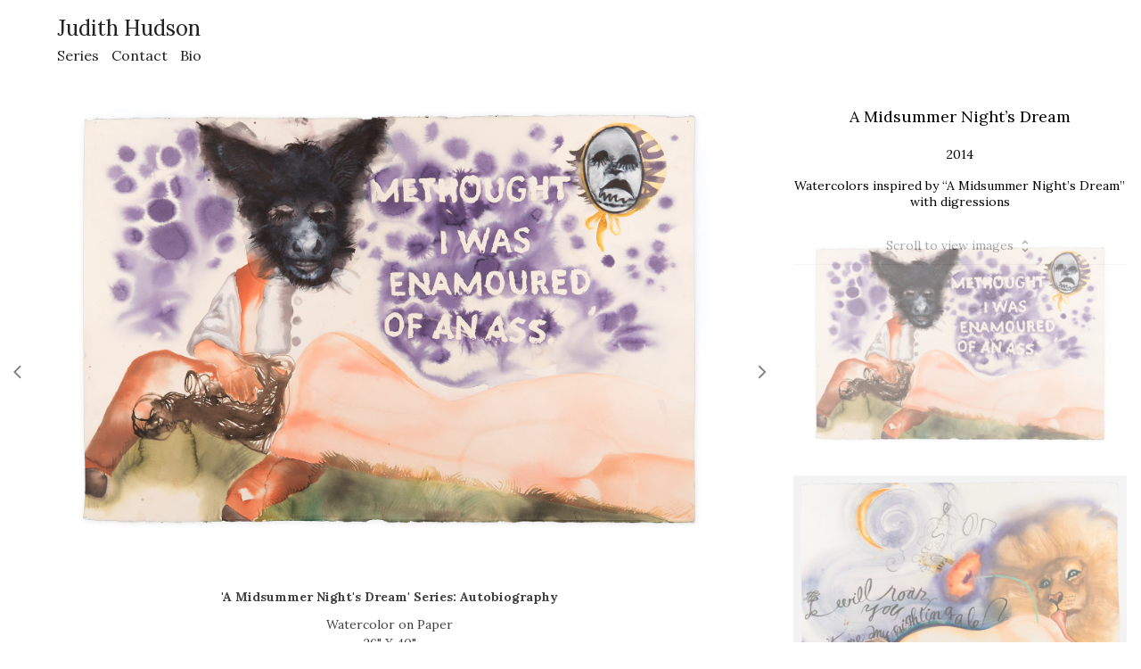

--- FILE ---
content_type: text/html; charset=UTF-8
request_url: http://judithhudson.net/series/a-midsummer-nights-dream/
body_size: 6275
content:
<!DOCTYPE html>
<html>
  <head>
	<meta charset="UTF-8">
  <title></title>
  <link rel="stylesheet" href="http://judithhudson.net/wp-content/themes/portfolio/assets/css/main.css" type="text/css" media="screen" />
  <meta name="viewport" content="width=device-width, initial-scale=1.0">
  <meta name="description" content="Just another WordPress site">
  <meta name="format-detection" content="telephone=no">
  
  <link rel="shortcut icon" href="http://judithhudson.net/wp-content/themes/portfolio/assets/images/favicon.png">
  <link rel="apple-touch-icon-precomposed" href="http://judithhudson.net/wp-content/themes/portfolio/assets/images/apple-touch-icon-precomposed.png" />

  <link rel="profile" href="http://gmpg.org/xfn/11" />
  <link rel="stylesheet" type="text/css" media="all" href="http://judithhudson.net/wp-content/themes/portfolio/assets/css/main.css?refres=y272" />
  
  <!-- wp_head start -->
  <meta name='robots' content='max-image-preview:large' />
	<style>img:is([sizes="auto" i], [sizes^="auto," i]) { contain-intrinsic-size: 3000px 1500px }</style>
	<script type="text/javascript">
/* <![CDATA[ */
window._wpemojiSettings = {"baseUrl":"https:\/\/s.w.org\/images\/core\/emoji\/16.0.1\/72x72\/","ext":".png","svgUrl":"https:\/\/s.w.org\/images\/core\/emoji\/16.0.1\/svg\/","svgExt":".svg","source":{"concatemoji":"http:\/\/judithhudson.net\/wp-includes\/js\/wp-emoji-release.min.js"}};
/*! This file is auto-generated */
!function(s,n){var o,i,e;function c(e){try{var t={supportTests:e,timestamp:(new Date).valueOf()};sessionStorage.setItem(o,JSON.stringify(t))}catch(e){}}function p(e,t,n){e.clearRect(0,0,e.canvas.width,e.canvas.height),e.fillText(t,0,0);var t=new Uint32Array(e.getImageData(0,0,e.canvas.width,e.canvas.height).data),a=(e.clearRect(0,0,e.canvas.width,e.canvas.height),e.fillText(n,0,0),new Uint32Array(e.getImageData(0,0,e.canvas.width,e.canvas.height).data));return t.every(function(e,t){return e===a[t]})}function u(e,t){e.clearRect(0,0,e.canvas.width,e.canvas.height),e.fillText(t,0,0);for(var n=e.getImageData(16,16,1,1),a=0;a<n.data.length;a++)if(0!==n.data[a])return!1;return!0}function f(e,t,n,a){switch(t){case"flag":return n(e,"\ud83c\udff3\ufe0f\u200d\u26a7\ufe0f","\ud83c\udff3\ufe0f\u200b\u26a7\ufe0f")?!1:!n(e,"\ud83c\udde8\ud83c\uddf6","\ud83c\udde8\u200b\ud83c\uddf6")&&!n(e,"\ud83c\udff4\udb40\udc67\udb40\udc62\udb40\udc65\udb40\udc6e\udb40\udc67\udb40\udc7f","\ud83c\udff4\u200b\udb40\udc67\u200b\udb40\udc62\u200b\udb40\udc65\u200b\udb40\udc6e\u200b\udb40\udc67\u200b\udb40\udc7f");case"emoji":return!a(e,"\ud83e\udedf")}return!1}function g(e,t,n,a){var r="undefined"!=typeof WorkerGlobalScope&&self instanceof WorkerGlobalScope?new OffscreenCanvas(300,150):s.createElement("canvas"),o=r.getContext("2d",{willReadFrequently:!0}),i=(o.textBaseline="top",o.font="600 32px Arial",{});return e.forEach(function(e){i[e]=t(o,e,n,a)}),i}function t(e){var t=s.createElement("script");t.src=e,t.defer=!0,s.head.appendChild(t)}"undefined"!=typeof Promise&&(o="wpEmojiSettingsSupports",i=["flag","emoji"],n.supports={everything:!0,everythingExceptFlag:!0},e=new Promise(function(e){s.addEventListener("DOMContentLoaded",e,{once:!0})}),new Promise(function(t){var n=function(){try{var e=JSON.parse(sessionStorage.getItem(o));if("object"==typeof e&&"number"==typeof e.timestamp&&(new Date).valueOf()<e.timestamp+604800&&"object"==typeof e.supportTests)return e.supportTests}catch(e){}return null}();if(!n){if("undefined"!=typeof Worker&&"undefined"!=typeof OffscreenCanvas&&"undefined"!=typeof URL&&URL.createObjectURL&&"undefined"!=typeof Blob)try{var e="postMessage("+g.toString()+"("+[JSON.stringify(i),f.toString(),p.toString(),u.toString()].join(",")+"));",a=new Blob([e],{type:"text/javascript"}),r=new Worker(URL.createObjectURL(a),{name:"wpTestEmojiSupports"});return void(r.onmessage=function(e){c(n=e.data),r.terminate(),t(n)})}catch(e){}c(n=g(i,f,p,u))}t(n)}).then(function(e){for(var t in e)n.supports[t]=e[t],n.supports.everything=n.supports.everything&&n.supports[t],"flag"!==t&&(n.supports.everythingExceptFlag=n.supports.everythingExceptFlag&&n.supports[t]);n.supports.everythingExceptFlag=n.supports.everythingExceptFlag&&!n.supports.flag,n.DOMReady=!1,n.readyCallback=function(){n.DOMReady=!0}}).then(function(){return e}).then(function(){var e;n.supports.everything||(n.readyCallback(),(e=n.source||{}).concatemoji?t(e.concatemoji):e.wpemoji&&e.twemoji&&(t(e.twemoji),t(e.wpemoji)))}))}((window,document),window._wpemojiSettings);
/* ]]> */
</script>
<style id='wp-emoji-styles-inline-css' type='text/css'>

	img.wp-smiley, img.emoji {
		display: inline !important;
		border: none !important;
		box-shadow: none !important;
		height: 1em !important;
		width: 1em !important;
		margin: 0 0.07em !important;
		vertical-align: -0.1em !important;
		background: none !important;
		padding: 0 !important;
	}
</style>
<style id='classic-theme-styles-inline-css' type='text/css'>
/*! This file is auto-generated */
.wp-block-button__link{color:#fff;background-color:#32373c;border-radius:9999px;box-shadow:none;text-decoration:none;padding:calc(.667em + 2px) calc(1.333em + 2px);font-size:1.125em}.wp-block-file__button{background:#32373c;color:#fff;text-decoration:none}
</style>
<style id='global-styles-inline-css' type='text/css'>
:root{--wp--preset--aspect-ratio--square: 1;--wp--preset--aspect-ratio--4-3: 4/3;--wp--preset--aspect-ratio--3-4: 3/4;--wp--preset--aspect-ratio--3-2: 3/2;--wp--preset--aspect-ratio--2-3: 2/3;--wp--preset--aspect-ratio--16-9: 16/9;--wp--preset--aspect-ratio--9-16: 9/16;--wp--preset--color--black: #000000;--wp--preset--color--cyan-bluish-gray: #abb8c3;--wp--preset--color--white: #ffffff;--wp--preset--color--pale-pink: #f78da7;--wp--preset--color--vivid-red: #cf2e2e;--wp--preset--color--luminous-vivid-orange: #ff6900;--wp--preset--color--luminous-vivid-amber: #fcb900;--wp--preset--color--light-green-cyan: #7bdcb5;--wp--preset--color--vivid-green-cyan: #00d084;--wp--preset--color--pale-cyan-blue: #8ed1fc;--wp--preset--color--vivid-cyan-blue: #0693e3;--wp--preset--color--vivid-purple: #9b51e0;--wp--preset--gradient--vivid-cyan-blue-to-vivid-purple: linear-gradient(135deg,rgba(6,147,227,1) 0%,rgb(155,81,224) 100%);--wp--preset--gradient--light-green-cyan-to-vivid-green-cyan: linear-gradient(135deg,rgb(122,220,180) 0%,rgb(0,208,130) 100%);--wp--preset--gradient--luminous-vivid-amber-to-luminous-vivid-orange: linear-gradient(135deg,rgba(252,185,0,1) 0%,rgba(255,105,0,1) 100%);--wp--preset--gradient--luminous-vivid-orange-to-vivid-red: linear-gradient(135deg,rgba(255,105,0,1) 0%,rgb(207,46,46) 100%);--wp--preset--gradient--very-light-gray-to-cyan-bluish-gray: linear-gradient(135deg,rgb(238,238,238) 0%,rgb(169,184,195) 100%);--wp--preset--gradient--cool-to-warm-spectrum: linear-gradient(135deg,rgb(74,234,220) 0%,rgb(151,120,209) 20%,rgb(207,42,186) 40%,rgb(238,44,130) 60%,rgb(251,105,98) 80%,rgb(254,248,76) 100%);--wp--preset--gradient--blush-light-purple: linear-gradient(135deg,rgb(255,206,236) 0%,rgb(152,150,240) 100%);--wp--preset--gradient--blush-bordeaux: linear-gradient(135deg,rgb(254,205,165) 0%,rgb(254,45,45) 50%,rgb(107,0,62) 100%);--wp--preset--gradient--luminous-dusk: linear-gradient(135deg,rgb(255,203,112) 0%,rgb(199,81,192) 50%,rgb(65,88,208) 100%);--wp--preset--gradient--pale-ocean: linear-gradient(135deg,rgb(255,245,203) 0%,rgb(182,227,212) 50%,rgb(51,167,181) 100%);--wp--preset--gradient--electric-grass: linear-gradient(135deg,rgb(202,248,128) 0%,rgb(113,206,126) 100%);--wp--preset--gradient--midnight: linear-gradient(135deg,rgb(2,3,129) 0%,rgb(40,116,252) 100%);--wp--preset--font-size--small: 13px;--wp--preset--font-size--medium: 20px;--wp--preset--font-size--large: 36px;--wp--preset--font-size--x-large: 42px;--wp--preset--spacing--20: 0.44rem;--wp--preset--spacing--30: 0.67rem;--wp--preset--spacing--40: 1rem;--wp--preset--spacing--50: 1.5rem;--wp--preset--spacing--60: 2.25rem;--wp--preset--spacing--70: 3.38rem;--wp--preset--spacing--80: 5.06rem;--wp--preset--shadow--natural: 6px 6px 9px rgba(0, 0, 0, 0.2);--wp--preset--shadow--deep: 12px 12px 50px rgba(0, 0, 0, 0.4);--wp--preset--shadow--sharp: 6px 6px 0px rgba(0, 0, 0, 0.2);--wp--preset--shadow--outlined: 6px 6px 0px -3px rgba(255, 255, 255, 1), 6px 6px rgba(0, 0, 0, 1);--wp--preset--shadow--crisp: 6px 6px 0px rgba(0, 0, 0, 1);}:where(.is-layout-flex){gap: 0.5em;}:where(.is-layout-grid){gap: 0.5em;}body .is-layout-flex{display: flex;}.is-layout-flex{flex-wrap: wrap;align-items: center;}.is-layout-flex > :is(*, div){margin: 0;}body .is-layout-grid{display: grid;}.is-layout-grid > :is(*, div){margin: 0;}:where(.wp-block-columns.is-layout-flex){gap: 2em;}:where(.wp-block-columns.is-layout-grid){gap: 2em;}:where(.wp-block-post-template.is-layout-flex){gap: 1.25em;}:where(.wp-block-post-template.is-layout-grid){gap: 1.25em;}.has-black-color{color: var(--wp--preset--color--black) !important;}.has-cyan-bluish-gray-color{color: var(--wp--preset--color--cyan-bluish-gray) !important;}.has-white-color{color: var(--wp--preset--color--white) !important;}.has-pale-pink-color{color: var(--wp--preset--color--pale-pink) !important;}.has-vivid-red-color{color: var(--wp--preset--color--vivid-red) !important;}.has-luminous-vivid-orange-color{color: var(--wp--preset--color--luminous-vivid-orange) !important;}.has-luminous-vivid-amber-color{color: var(--wp--preset--color--luminous-vivid-amber) !important;}.has-light-green-cyan-color{color: var(--wp--preset--color--light-green-cyan) !important;}.has-vivid-green-cyan-color{color: var(--wp--preset--color--vivid-green-cyan) !important;}.has-pale-cyan-blue-color{color: var(--wp--preset--color--pale-cyan-blue) !important;}.has-vivid-cyan-blue-color{color: var(--wp--preset--color--vivid-cyan-blue) !important;}.has-vivid-purple-color{color: var(--wp--preset--color--vivid-purple) !important;}.has-black-background-color{background-color: var(--wp--preset--color--black) !important;}.has-cyan-bluish-gray-background-color{background-color: var(--wp--preset--color--cyan-bluish-gray) !important;}.has-white-background-color{background-color: var(--wp--preset--color--white) !important;}.has-pale-pink-background-color{background-color: var(--wp--preset--color--pale-pink) !important;}.has-vivid-red-background-color{background-color: var(--wp--preset--color--vivid-red) !important;}.has-luminous-vivid-orange-background-color{background-color: var(--wp--preset--color--luminous-vivid-orange) !important;}.has-luminous-vivid-amber-background-color{background-color: var(--wp--preset--color--luminous-vivid-amber) !important;}.has-light-green-cyan-background-color{background-color: var(--wp--preset--color--light-green-cyan) !important;}.has-vivid-green-cyan-background-color{background-color: var(--wp--preset--color--vivid-green-cyan) !important;}.has-pale-cyan-blue-background-color{background-color: var(--wp--preset--color--pale-cyan-blue) !important;}.has-vivid-cyan-blue-background-color{background-color: var(--wp--preset--color--vivid-cyan-blue) !important;}.has-vivid-purple-background-color{background-color: var(--wp--preset--color--vivid-purple) !important;}.has-black-border-color{border-color: var(--wp--preset--color--black) !important;}.has-cyan-bluish-gray-border-color{border-color: var(--wp--preset--color--cyan-bluish-gray) !important;}.has-white-border-color{border-color: var(--wp--preset--color--white) !important;}.has-pale-pink-border-color{border-color: var(--wp--preset--color--pale-pink) !important;}.has-vivid-red-border-color{border-color: var(--wp--preset--color--vivid-red) !important;}.has-luminous-vivid-orange-border-color{border-color: var(--wp--preset--color--luminous-vivid-orange) !important;}.has-luminous-vivid-amber-border-color{border-color: var(--wp--preset--color--luminous-vivid-amber) !important;}.has-light-green-cyan-border-color{border-color: var(--wp--preset--color--light-green-cyan) !important;}.has-vivid-green-cyan-border-color{border-color: var(--wp--preset--color--vivid-green-cyan) !important;}.has-pale-cyan-blue-border-color{border-color: var(--wp--preset--color--pale-cyan-blue) !important;}.has-vivid-cyan-blue-border-color{border-color: var(--wp--preset--color--vivid-cyan-blue) !important;}.has-vivid-purple-border-color{border-color: var(--wp--preset--color--vivid-purple) !important;}.has-vivid-cyan-blue-to-vivid-purple-gradient-background{background: var(--wp--preset--gradient--vivid-cyan-blue-to-vivid-purple) !important;}.has-light-green-cyan-to-vivid-green-cyan-gradient-background{background: var(--wp--preset--gradient--light-green-cyan-to-vivid-green-cyan) !important;}.has-luminous-vivid-amber-to-luminous-vivid-orange-gradient-background{background: var(--wp--preset--gradient--luminous-vivid-amber-to-luminous-vivid-orange) !important;}.has-luminous-vivid-orange-to-vivid-red-gradient-background{background: var(--wp--preset--gradient--luminous-vivid-orange-to-vivid-red) !important;}.has-very-light-gray-to-cyan-bluish-gray-gradient-background{background: var(--wp--preset--gradient--very-light-gray-to-cyan-bluish-gray) !important;}.has-cool-to-warm-spectrum-gradient-background{background: var(--wp--preset--gradient--cool-to-warm-spectrum) !important;}.has-blush-light-purple-gradient-background{background: var(--wp--preset--gradient--blush-light-purple) !important;}.has-blush-bordeaux-gradient-background{background: var(--wp--preset--gradient--blush-bordeaux) !important;}.has-luminous-dusk-gradient-background{background: var(--wp--preset--gradient--luminous-dusk) !important;}.has-pale-ocean-gradient-background{background: var(--wp--preset--gradient--pale-ocean) !important;}.has-electric-grass-gradient-background{background: var(--wp--preset--gradient--electric-grass) !important;}.has-midnight-gradient-background{background: var(--wp--preset--gradient--midnight) !important;}.has-small-font-size{font-size: var(--wp--preset--font-size--small) !important;}.has-medium-font-size{font-size: var(--wp--preset--font-size--medium) !important;}.has-large-font-size{font-size: var(--wp--preset--font-size--large) !important;}.has-x-large-font-size{font-size: var(--wp--preset--font-size--x-large) !important;}
:where(.wp-block-post-template.is-layout-flex){gap: 1.25em;}:where(.wp-block-post-template.is-layout-grid){gap: 1.25em;}
:where(.wp-block-columns.is-layout-flex){gap: 2em;}:where(.wp-block-columns.is-layout-grid){gap: 2em;}
:root :where(.wp-block-pullquote){font-size: 1.5em;line-height: 1.6;}
</style>
<link rel="https://api.w.org/" href="http://judithhudson.net/wp-json/" /><link rel="EditURI" type="application/rsd+xml" title="RSD" href="http://judithhudson.net/xmlrpc.php?rsd" />
<meta name="generator" content="WordPress 6.8.3" />
<link rel="canonical" href="http://judithhudson.net/series/a-midsummer-nights-dream/" />
<link rel='shortlink' href='http://judithhudson.net/?p=419' />
<link rel="alternate" title="oEmbed (JSON)" type="application/json+oembed" href="http://judithhudson.net/wp-json/oembed/1.0/embed?url=http%3A%2F%2Fjudithhudson.net%2Fseries%2Fa-midsummer-nights-dream%2F" />
<link rel="alternate" title="oEmbed (XML)" type="text/xml+oembed" href="http://judithhudson.net/wp-json/oembed/1.0/embed?url=http%3A%2F%2Fjudithhudson.net%2Fseries%2Fa-midsummer-nights-dream%2F&#038;format=xml" />
 
  <!-- wp_head end -->
  <!--  hi -->
</head>  <body class="project">
      <header>
	<div class="container">
		<h1><a href="/">Judith Hudson</a></h1>
				<nav>
	    <ul class="nav-main">	    	
	        	            <li class="nav-main-item  menu-item menu-item-type-post_type_archive menu-item-object-projects menu-item-114">
	                <a class="nav-main-link" href="http://judithhudson.net/series/">Series</a>
	                	            </li>
	        	            <li class="nav-main-item  menu-item menu-item-type-post_type menu-item-object-page menu-item-122">
	                <a class="nav-main-link" href="http://judithhudson.net/contact/">Contact</a>
	                	            </li>
	        	            <li class="nav-main-item  menu-item menu-item-type-post_type menu-item-object-page menu-item-123">
	                <a class="nav-main-link" href="http://judithhudson.net/resume/">Bio</a>
	                	            </li>
	        	    </ul>
	</nav>
</div>
</header>            
      <div id="page" class="">
                  <div id="content" class="animsition" >
            
<div class="group-item">	
		<div class="info-thumb-wrapper">
			<div class="info">
				<div class="title-year"><h2>A Midsummer Night&#8217;s Dream</h2><div>2014</div></div>
				<p>Watercolors inspired by &#8220;A Midsummer Night&#8217;s Dream&#8221; with digressions</p>

				<div class="prompt-scroll">Scroll to view images <span class="material-icons outlined">unfold_more</span></div>
			</div>
			<div class="thumbnails-wrap" >
				
				<div class="thumbnails" id="thumbs">
									
						<div class="thumbnail">
	<div class="image">
	<img src="http://judithhudson.net/wp-content/uploads/2021/06/A-Midsummer-Nights-Dream-Series18-Private-Dance-500x0-c-default.jpg" alt="'A Midsummer Night's Dream' Series: Autobiography">
	</div>
</div>
				
									
						<div class="thumbnail">
	<div class="image">
	<img src="http://judithhudson.net/wp-content/uploads/2021/06/3-A-Midsummer-Nights-Dream-Series-I-will-roar-you-as-twere-any-nightingale-500x0-c-default.jpg" alt="A Midsummer Night's Dream Series : ' I will roar you as 'twere any nightingale'">
	</div>
</div>
				
									
						<div class="thumbnail">
	<div class="image">
	<img src="http://judithhudson.net/wp-content/uploads/2021/06/4-A-Midsummer-Nights-Dream-Series-The-wildest-hath-not-such-a-heart-as-you-500x0-c-default.jpg" alt="A Midsummer Night’ Dream Series: ‘I will roar you as ‘twere any nightingale’">
	</div>
</div>
				
									
						<div class="thumbnail">
	<div class="image">
	<img src="http://judithhudson.net/wp-content/uploads/2021/06/5-A-Midsummer-Nights-Dream-Series-Nor-hath-loves-mind-any-judgement-500x0-c-default.jpg" alt="A Midsummer Night’s Dream Series: ‘Nor hath love’s mond any judgement’">
	</div>
</div>
				
									
						<div class="thumbnail">
	<div class="image">
	<img src="http://judithhudson.net/wp-content/uploads/2021/06/6-A-Midsummer-Nights-Dream-Series-Where-the-bee-sucks-2-500x0-c-default.jpg" alt="A Midsummer Night’s Dream Series:">
	</div>
</div>
				
									
						<div class="thumbnail">
	<div class="image">
	<img src="http://judithhudson.net/wp-content/uploads/2021/06/7-A-Midsummer-Nights-Dream-Series-Pyramus-and-Thisbe-500x0-c-default.jpg" alt="A Midsummer Night’s Dream Series: Pyramus ang Thisbe">
	</div>
</div>
				
									
						<div class="thumbnail">
	<div class="image">
	<img src="http://judithhudson.net/wp-content/uploads/2021/06/8-A-Midsummer-Nights-Dream-Series-Cupid-is-a-knavish-lad.-Thus-to-make-poor-females-mad.-500x0-c-default.jpg" alt="A Midsummer Night’s Dream Series: ‘Cupid is a knavish lad thus to make poor females mad.’">
	</div>
</div>
				
									
						<div class="thumbnail">
	<div class="image">
	<img src="http://judithhudson.net/wp-content/uploads/2021/06/9-A-Midsummer-Nights-Dream-Series-I-know-a-bank-where-the-did-thyme-blows-500x0-c-default.jpg" alt="A Midsummer Night’s Dream Series: ‘i know a bank where the wild thyme blows’">
	</div>
</div>
				
									
						<div class="thumbnail">
	<div class="image">
	<img src="http://judithhudson.net/wp-content/uploads/2021/06/10-A-Midsummer-Nights-Dream-Series-Where-oxlips-and-the-nodding-violet-grows--500x0-c-default.jpg" alt="A Midsummer Night’s Dream Series: ‘ Where oxlips and the nodding violet grows’ ">
	</div>
</div>
				
									
						<div class="thumbnail">
	<div class="image">
	<img src="http://judithhudson.net/wp-content/uploads/2021/06/12-A-Midsummer-Nights-Dream-Series-Quite-over-canopied-with-lucious-woodbine-500x0-c-default.jpg" alt="A Midsummer Night’s Dream Series: ‘Canopied with luscious woodbine">
	</div>
</div>
				
									
						<div class="thumbnail">
	<div class="image">
	<img src="http://judithhudson.net/wp-content/uploads/2021/06/13-A-Midsummer-Nights-Dream-Series-With-sweet-musk-roses-and-with-eglantine-500x0-c-default.jpg" alt="A Midsummer Night’s Dream Series: ‘With sweet musk roses and eglatine.’">
	</div>
</div>
				
									
						<div class="thumbnail">
	<div class="image">
	<img src="http://judithhudson.net/wp-content/uploads/2021/06/15-A-Midsummer-Nights-Dream-Series-In-the-night-imagining-some-fear..-500x0-c-default.jpg" alt="A Midsummer Night’s Dream Series: ‘In the night imagining some fear.’">
	</div>
</div>
				
									
						<div class="thumbnail">
	<div class="image">
	<img src="http://judithhudson.net/wp-content/uploads/2021/06/16-Shake-a-Tailfeather-Ike-Turner-500x0-c-default.jpg" alt="‘Shake a Tailfeather ‘ Ike Turner">
	</div>
</div>
				
									
						<div class="thumbnail">
	<div class="image">
	<img src="http://judithhudson.net/wp-content/uploads/2021/06/17-A-Midsummer-Nights-Dream-Series-Where-the-bee-sucks...-500x0-c-default.jpg" alt="A Midsummer Night’s Dream Series: ‘Where the bee sucks..”">
	</div>
</div>
				
									
						<div class="thumbnail">
	<div class="image">
	<img src="http://judithhudson.net/wp-content/uploads/2021/06/18-a-Midsummer-Nights-Dream-Series-Happy-is-the-rose-distilled-than-that-which-withering-on-the-virgin-thorne.-500x0-c-default.jpg" alt="A Midsummer Night’s Dream Series:’Happy is the rose distilled thannthat which withering on the virgin thorne.’">
	</div>
</div>
				
									
						<div class="thumbnail">
	<div class="image">
	<img src="http://judithhudson.net/wp-content/uploads/2021/06/19-A-Midsummer-Nights-Dream-Series-I-have-an-exposition-of-sleep..-500x0-c-default.jpg" alt="A Midsummer Night’s Dream Series:’ I have an exposition of sleep..”">
	</div>
</div>
				
									
						<div class="thumbnail">
	<div class="image">
	<img src="http://judithhudson.net/wp-content/uploads/2021/06/20-A-Midsummer-Nights-Dream-Meets-Nosferatu-500x0-c-default.jpg" alt="A Midsummer Night’s Dream Meets Nosferatu">
	</div>
</div>
				
									
						<div class="thumbnail">
	<div class="image">
	<img src="http://judithhudson.net/wp-content/uploads/2021/06/21-Frank-scaled-500x0-c-default.jpg" alt="Frank">
	</div>
</div>
				
									
						<div class="thumbnail">
	<div class="image">
	<img src="http://judithhudson.net/wp-content/uploads/2021/06/22-Piggyback-500x0-c-default.jpg" alt="Piggyback">
	</div>
</div>
				
									
						<div class="thumbnail">
	<div class="image">
	<img src="http://judithhudson.net/wp-content/uploads/2021/06/23-Touch-1-500x0-c-default.jpg" alt="Touch">
	</div>
</div>
				
									
						<div class="thumbnail">
	<div class="image">
	<img src="http://judithhudson.net/wp-content/uploads/2021/06/24-Touch-2-500x0-c-default.jpg" alt="Touch ">
	</div>
</div>
				
									
						<div class="thumbnail">
	<div class="image">
	<img src="http://judithhudson.net/wp-content/uploads/2021/06/25-Touch-3-500x0-c-default.jpg" alt="Touch">
	</div>
</div>
				
									
						<div class="thumbnail">
	<div class="image">
	<img src="http://judithhudson.net/wp-content/uploads/2021/06/26-Touch-4-500x0-c-default.jpg" alt="Touch">
	</div>
</div>
				
									
						<div class="thumbnail">
	<div class="image">
	<img src="http://judithhudson.net/wp-content/uploads/2021/06/27-Player-5-500x0-c-default.jpg" alt="Player">
	</div>
</div>
				
									
						<div class="thumbnail">
	<div class="image">
	<img src="http://judithhudson.net/wp-content/uploads/2021/06/28-Player-1-500x0-c-default.jpg" alt="Player">
	</div>
</div>
				
									
						<div class="thumbnail">
	<div class="image">
	<img src="http://judithhudson.net/wp-content/uploads/2021/06/29-Player-2-500x0-c-default.jpg" alt="Player">
	</div>
</div>
				
									
						<div class="thumbnail">
	<div class="image">
	<img src="http://judithhudson.net/wp-content/uploads/2021/06/30-Player-4-500x0-c-default.jpg" alt="Player">
	</div>
</div>
				
									
						<div class="thumbnail">
	<div class="image">
	<img src="http://judithhudson.net/wp-content/uploads/2021/06/31-Froggie-500x0-c-default.jpg" alt="Froggie">
	</div>
</div>
				
									</div>
			</div>
		</div>
		<div class="slideshow">
			<div class="slides">			
									
<div class="slide">
		<img src="http://judithhudson.net/wp-content/uploads/2021/06/A-Midsummer-Nights-Dream-Series18-Private-Dance.jpg" alt="'A Midsummer Night's Dream' Series: Autobiography">
	<div class="caption">
		<span>'A Midsummer Night's Dream' Series: Autobiography</span>		<span class="spacer"></span>Watercolor on Paper		<span class="spacer"></span>26" X 40"	</div>
</div>

									
<div class="slide">
		<img src="http://judithhudson.net/wp-content/uploads/2021/06/3-A-Midsummer-Nights-Dream-Series-I-will-roar-you-as-twere-any-nightingale.jpg" alt="A Midsummer Night's Dream Series : ' I will roar you as 'twere any nightingale'">
	<div class="caption">
		<span>A Midsummer Night's Dream Series : ' I will roar you as 'twere any nightingale'</span>		<span class="spacer"></span>Watercolor on Paper		<span class="spacer"></span>26" X 40"	</div>
</div>

									
<div class="slide">
		<img src="http://judithhudson.net/wp-content/uploads/2021/06/4-A-Midsummer-Nights-Dream-Series-The-wildest-hath-not-such-a-heart-as-you.jpg" alt="A Midsummer Night’ Dream Series: ‘I will roar you as ‘twere any nightingale’">
	<div class="caption">
		<span>A Midsummer Night’ Dream Series: ‘I will roar you as ‘twere any nightingale’</span>		<span class="spacer"></span>Watercolor on Paper		<span class="spacer"></span>26” X 40”	</div>
</div>

									
<div class="slide">
		<img src="http://judithhudson.net/wp-content/uploads/2021/06/5-A-Midsummer-Nights-Dream-Series-Nor-hath-loves-mind-any-judgement.jpg" alt="A Midsummer Night’s Dream Series: ‘Nor hath love’s mond any judgement’">
	<div class="caption">
		<span>A Midsummer Night’s Dream Series: ‘Nor hath love’s mond any judgement’</span>		<span class="spacer"></span>Watercolor on Paper		<span class="spacer"></span>26” X 40”	</div>
</div>

									
<div class="slide">
		<img src="http://judithhudson.net/wp-content/uploads/2021/06/6-A-Midsummer-Nights-Dream-Series-Where-the-bee-sucks-2.jpg" alt="A Midsummer Night’s Dream Series:">
	<div class="caption">
		<span>A Midsummer Night’s Dream Series:</span>		<span class="spacer"></span>Watercolor on Paper		<span class="spacer"></span>26” X 40”	</div>
</div>

									
<div class="slide">
		<img src="http://judithhudson.net/wp-content/uploads/2021/06/7-A-Midsummer-Nights-Dream-Series-Pyramus-and-Thisbe.jpg" alt="A Midsummer Night’s Dream Series: Pyramus ang Thisbe">
	<div class="caption">
		<span>A Midsummer Night’s Dream Series: Pyramus ang Thisbe</span>		<span class="spacer"></span>Watercolor on Paper		<span class="spacer"></span>26” X 40”	</div>
</div>

									
<div class="slide">
		<img src="http://judithhudson.net/wp-content/uploads/2021/06/8-A-Midsummer-Nights-Dream-Series-Cupid-is-a-knavish-lad.-Thus-to-make-poor-females-mad..jpg" alt="A Midsummer Night’s Dream Series: ‘Cupid is a knavish lad thus to make poor females mad.’">
	<div class="caption">
		<span>A Midsummer Night’s Dream Series: ‘Cupid is a knavish lad thus to make poor females mad.’</span>		<span class="spacer"></span>Watercolor on Paper		<span class="spacer"></span>26” X 40”	</div>
</div>

									
<div class="slide">
		<img src="http://judithhudson.net/wp-content/uploads/2021/06/9-A-Midsummer-Nights-Dream-Series-I-know-a-bank-where-the-did-thyme-blows.jpg" alt="A Midsummer Night’s Dream Series: ‘i know a bank where the wild thyme blows’">
	<div class="caption">
		<span>A Midsummer Night’s Dream Series: ‘i know a bank where the wild thyme blows’</span>		<span class="spacer"></span>Watercolor on Paper or. Rug edition 10		<span class="spacer"></span>22” X 30”   or Rug  43” X 59”	</div>
</div>

									
<div class="slide">
		<img src="http://judithhudson.net/wp-content/uploads/2021/06/10-A-Midsummer-Nights-Dream-Series-Where-oxlips-and-the-nodding-violet-grows-.jpg" alt="A Midsummer Night’s Dream Series: ‘ Where oxlips and the nodding violet grows’ ">
	<div class="caption">
		<span>A Midsummer Night’s Dream Series: ‘ Where oxlips and the nodding violet grows’ </span>		<span class="spacer"></span>Watercolor on Paper		<span class="spacer"></span>22” X 30”   or Rug  43” X 59”	</div>
</div>

									
<div class="slide">
		<img src="http://judithhudson.net/wp-content/uploads/2021/06/12-A-Midsummer-Nights-Dream-Series-Quite-over-canopied-with-lucious-woodbine.jpg" alt="A Midsummer Night’s Dream Series: ‘Canopied with luscious woodbine">
	<div class="caption">
		<span>A Midsummer Night’s Dream Series: ‘Canopied with luscious woodbine</span>		<span class="spacer"></span>Watercolor on Paper		<span class="spacer"></span>22” X 30” or Rug  43” X 59”	</div>
</div>

									
<div class="slide">
		<img src="http://judithhudson.net/wp-content/uploads/2021/06/13-A-Midsummer-Nights-Dream-Series-With-sweet-musk-roses-and-with-eglantine.jpg" alt="A Midsummer Night’s Dream Series: ‘With sweet musk roses and eglatine.’">
	<div class="caption">
		<span>A Midsummer Night’s Dream Series: ‘With sweet musk roses and eglatine.’</span>		<span class="spacer"></span>Watercolor on Paper		<span class="spacer"></span>22” X 30”  or Rug  43” X 59	</div>
</div>

									
<div class="slide">
		<img src="http://judithhudson.net/wp-content/uploads/2021/06/15-A-Midsummer-Nights-Dream-Series-In-the-night-imagining-some-fear...jpg" alt="A Midsummer Night’s Dream Series: ‘In the night imagining some fear.’">
	<div class="caption">
		<span>A Midsummer Night’s Dream Series: ‘In the night imagining some fear.’</span>		<span class="spacer"></span>Watercolor on Paper		<span class="spacer"></span>24” X 24”	</div>
</div>

									
<div class="slide">
		<img src="http://judithhudson.net/wp-content/uploads/2021/06/16-Shake-a-Tailfeather-Ike-Turner.jpg" alt="‘Shake a Tailfeather ‘ Ike Turner">
	<div class="caption">
		<span>‘Shake a Tailfeather ‘ Ike Turner</span>		<span class="spacer"></span>Watercolor on Paper		<span class="spacer"></span>24” X 24”	</div>
</div>

									
<div class="slide">
		<img src="http://judithhudson.net/wp-content/uploads/2021/06/17-A-Midsummer-Nights-Dream-Series-Where-the-bee-sucks....jpg" alt="A Midsummer Night’s Dream Series: ‘Where the bee sucks..”">
	<div class="caption">
		<span>A Midsummer Night’s Dream Series: ‘Where the bee sucks..”</span>		<span class="spacer"></span>Watercolor on Paper		<span class="spacer"></span>24” X 24”	</div>
</div>

									
<div class="slide">
		<img src="http://judithhudson.net/wp-content/uploads/2021/06/18-a-Midsummer-Nights-Dream-Series-Happy-is-the-rose-distilled-than-that-which-withering-on-the-virgin-thorne..jpg" alt="A Midsummer Night’s Dream Series:’Happy is the rose distilled thannthat which withering on the virgin thorne.’">
	<div class="caption">
		<span>A Midsummer Night’s Dream Series:’Happy is the rose distilled thannthat which withering on the virgin thorne.’</span>		<span class="spacer"></span>Watercolor on Paper		<span class="spacer"></span>24” X 24”	</div>
</div>

									
<div class="slide">
		<img src="http://judithhudson.net/wp-content/uploads/2021/06/19-A-Midsummer-Nights-Dream-Series-I-have-an-exposition-of-sleep...jpg" alt="A Midsummer Night’s Dream Series:’ I have an exposition of sleep..”">
	<div class="caption">
		<span>A Midsummer Night’s Dream Series:’ I have an exposition of sleep..”</span>		<span class="spacer"></span>Watercolor on Paper		<span class="spacer"></span>24” X 24”	</div>
</div>

									
<div class="slide">
		<img src="http://judithhudson.net/wp-content/uploads/2021/06/20-A-Midsummer-Nights-Dream-Meets-Nosferatu.jpg" alt="A Midsummer Night’s Dream Meets Nosferatu">
	<div class="caption">
		<span>A Midsummer Night’s Dream Meets Nosferatu</span>		<span class="spacer"></span>Watercolor on Paper		<span class="spacer"></span>24” X 24”	</div>
</div>

									
<div class="slide">
		<img src="http://judithhudson.net/wp-content/uploads/2021/06/21-Frank-scaled.jpg" alt="Frank">
	<div class="caption">
		<span>Frank</span>		<span class="spacer"></span>Watercolor on Paper		<span class="spacer"></span>40” X 26”	</div>
</div>

									
<div class="slide">
		<img src="http://judithhudson.net/wp-content/uploads/2021/06/22-Piggyback.jpg" alt="Piggyback">
	<div class="caption">
		<span>Piggyback</span>		<span class="spacer"></span>Watercolor on Paper		<span class="spacer"></span>24” X 24”	</div>
</div>

									
<div class="slide">
		<img src="http://judithhudson.net/wp-content/uploads/2021/06/23-Touch-1.jpg" alt="Touch">
	<div class="caption">
		<span>Touch</span>		<span class="spacer"></span>Watercolor on Paper		<span class="spacer"></span>24” X 24”	</div>
</div>

									
<div class="slide">
		<img src="http://judithhudson.net/wp-content/uploads/2021/06/24-Touch-2.jpg" alt="Touch ">
	<div class="caption">
		<span>Touch </span>		<span class="spacer"></span>Watercolor on Paper		<span class="spacer"></span>24” X 24”	</div>
</div>

									
<div class="slide">
		<img src="http://judithhudson.net/wp-content/uploads/2021/06/25-Touch-3.jpg" alt="Touch">
	<div class="caption">
		<span>Touch</span>		<span class="spacer"></span>Watercolor on Paper		<span class="spacer"></span>24” X 24”	</div>
</div>

									
<div class="slide">
		<img src="http://judithhudson.net/wp-content/uploads/2021/06/26-Touch-4.jpg" alt="Touch">
	<div class="caption">
		<span>Touch</span>		<span class="spacer"></span>Watercolor on Paper		<span class="spacer"></span>24” X 24”	</div>
</div>

									
<div class="slide">
		<img src="http://judithhudson.net/wp-content/uploads/2021/06/27-Player-5.jpg" alt="Player">
	<div class="caption">
		<span>Player</span>		<span class="spacer"></span>Watercolor on Paper		<span class="spacer"></span>24” X 24”	</div>
</div>

									
<div class="slide">
		<img src="http://judithhudson.net/wp-content/uploads/2021/06/28-Player-1.jpg" alt="Player">
	<div class="caption">
		<span>Player</span>		<span class="spacer"></span>Watercolor on Paper		<span class="spacer"></span>24” X 24”	</div>
</div>

									
<div class="slide">
		<img src="http://judithhudson.net/wp-content/uploads/2021/06/29-Player-2.jpg" alt="Player">
	<div class="caption">
		<span>Player</span>		<span class="spacer"></span>Watercolor on Paper		<span class="spacer"></span>24” X 24”	</div>
</div>

									
<div class="slide">
		<img src="http://judithhudson.net/wp-content/uploads/2021/06/30-Player-4.jpg" alt="Player">
	<div class="caption">
		<span>Player</span>		<span class="spacer"></span>Watercolor on Paper		<span class="spacer"></span>24” X 24”	</div>
</div>

									
<div class="slide">
		<img src="http://judithhudson.net/wp-content/uploads/2021/06/31-Froggie.jpg" alt="Froggie">
	<div class="caption">
		<span>Froggie</span>		<span class="spacer"></span>Watercolor on Paper		<span class="spacer"></span>24” X 24”	</div>
</div>

							
			</div>
		</div>
	</div>
	
          </div>
                <div class="footer-push"></div>
      </div><!-- #page -->


    
<script type="speculationrules">
{"prefetch":[{"source":"document","where":{"and":[{"href_matches":"\/*"},{"not":{"href_matches":["\/wp-*.php","\/wp-admin\/*","\/wp-content\/uploads\/*","\/wp-content\/*","\/wp-content\/plugins\/*","\/wp-content\/themes\/portfolio\/*","\/*\\?(.+)"]}},{"not":{"selector_matches":"a[rel~=\"nofollow\"]"}},{"not":{"selector_matches":".no-prefetch, .no-prefetch a"}}]},"eagerness":"conservative"}]}
</script>
 

<script type="text/javascript" src="http://judithhudson.net/wp-content/themes/portfolio/assets/js/main.js?v=1"></script>
<script src="//cdnjs.cloudflare.com/ajax/libs/d3/3.5.3/d3.min.js"></script>
<script src="//cdnjs.cloudflare.com/ajax/libs/topojson/1.6.9/topojson.min.js"></script>
<script type="text/javascript" src="http://judithhudson.net/wp-content/themes/portfolio/assets/js/datamaps.world.hires.min.js"></script>  </body>
</html>

--- FILE ---
content_type: text/css
request_url: http://judithhudson.net/wp-content/themes/portfolio/assets/css/main.css
body_size: 23028
content:
@import url(//fonts.googleapis.com/icon?family=Material+Icons);@import url(https://fonts.googleapis.com/css2?family=Lora:wght@400;500;600;700&display=swap);@import url(https://fonts.googleapis.com/icon?family=Material+Icons);@-webkit-keyframes fadeIn {
  0% {
    opacity: 0;
    visibility: hidden; }
  100% {
    opacity: 1;
    visibility: visible; } }

@-moz-keyframes fadeIn {
  0% {
    opacity: 0;
    visibility: hidden; }
  100% {
    opacity: 1;
    visibility: visible; } }

@-ms-keyframes fadeIn {
  0% {
    opacity: 0;
    visibility: hidden; }
  100% {
    opacity: 1;
    visibility: visible; } }

@keyframes fadeIn {
  0% {
    opacity: 0;
    visibility: hidden; }
  100% {
    opacity: 1;
    visibility: visible; } }

@-webkit-keyframes fadeOut {
  0% {
    opacity: 1;
    visibility: visible; }
  100% {
    opacity: 0;
    visibility: hidden; } }

@-moz-keyframes fadeOut {
  0% {
    opacity: 1;
    visibility: visible; }
  100% {
    opacity: 0;
    visibility: hidden; } }

@-ms-keyframes fadeOut {
  0% {
    opacity: 1;
    visibility: visible; }
  100% {
    opacity: 0;
    visibility: hidden; } }

@keyframes fadeOut {
  0% {
    opacity: 1;
    visibility: visible; }
  100% {
    opacity: 0;
    visibility: hidden; } }

@-webkit-keyframes fadeInOut {
  0% {
    opacity: 0;
    visibility: hidden; }
  20% {
    opacity: 1;
    visibility: visible; }
  70% {
    opacity: 1;
    visibility: visible; }
  100% {
    opacity: 0;
    visibility: hidden; } }

@-moz-keyframes fadeInOut {
  0% {
    opacity: 0;
    visibility: hidden; }
  20% {
    opacity: 1;
    visibility: visible; }
  70% {
    opacity: 1;
    visibility: visible; }
  100% {
    opacity: 0;
    visibility: hidden; } }

@-ms-keyframes fadeInOut {
  0% {
    opacity: 0;
    visibility: hidden; }
  20% {
    opacity: 1;
    visibility: visible; }
  70% {
    opacity: 1;
    visibility: visible; }
  100% {
    opacity: 0;
    visibility: hidden; } }

@keyframes fadeInOut {
  0% {
    opacity: 0;
    visibility: hidden; }
  20% {
    opacity: 1;
    visibility: visible; }
  70% {
    opacity: 1;
    visibility: visible; }
  100% {
    opacity: 0;
    visibility: hidden; } }

html, body, div, span, applet, object, iframe, h1, h2, h3, h4, h5, h6, p, blockquote, pre,
a, abbr, acronym, address, big, cite, code, del, dfn, em, img, ins, kbd, q, s, samp,
small, strike, strong, sub, sup, tt, var,
b, u, i, center, dl, dt, dd, ol, ul, li, fieldset, form, label, legend, table, caption, tbody, tfoot, thead, tr, th, td,
article, aside, canvas, details, embed, figure, figcaption, footer, header, hgroup,
menu, nav, output, ruby, section, summary, time, mark, audio, video {
  margin: 0;
  padding: 0;
  border: 0;
  font-size: 100%;
  font: inherit;
  vertical-align: baseline; }

/* HTML5 display-role reset for older browsers */
article, aside, details, figcaption, figure,
footer, header, hgroup, menu, nav, section {
  display: block; }

body {
  line-height: 1; }

ol, ul {
  list-style: none; }

blockquote, q {
  quotes: none; }

blockquote:before, blockquote:after,
q:before, q:after {
  content: '';
  content: none; }

table {
  border-collapse: collapse;
  border-spacing: 0; }

* {
  box-sizing: border-box; }

img {
  max-width: 100%;
  height: auto;
  display: block; }

.material-icons {
  color: currentcolor;
  font-family: 'Material Icons';
  font-weight: normal;
  font-style: normal;
  font-size: 18px;
  /* Preferred icon size */
  line-height: 18px;
  display: inline-block;
  vertical-align: middle;
  line-height: 1;
  text-transform: none;
  letter-spacing: normal;
  word-wrap: normal;
  white-space: nowrap;
  direction: ltr;
  -webkit-font-smoothing: antialiased;
  -moz-osx-font-smoothing: grayscale;
  text-rendering: optimizeLegibility;
  font-feature-settings: 'liga'; }
  .material-icons.md-12 {
    font-size: 12px;
    line-height: 12px; }
  .material-icons.md-18 {
    font-size: 18px;
    line-height: 18px; }
  .material-icons.md-24 {
    font-size: 24px;
    line-height: 24px; }
  .material-icons.md-36 {
    font-size: 36px;
    line-height: 36px; }
  .material-icons.md-48 {
    font-size: 48px;
    line-height: 48px; }

.space-after {
  margin-bottom: 1.875rem; }

.tight-space-after {
  margin-bottom: 1.40625rem; }

.wide-space-after {
  margin-bottom: 3.5rem; }

.space-before {
  margin-top: 1.875rem; }

.tight-space-before {
  margin-top: 1.40625rem; }

.wide-space-before {
  margin-top: 3.5rem; }

.space-right {
  margin-right: 1.875rem; }

.tight-space-right {
  margin-right: 1.40625rem; }

.wide-space-right {
  margin-right: 3.5rem; }

.space-left {
  margin-left: 1.875rem; }

.tight-space-left {
  margin-left: 1.40625rem; }

.wide-space-left {
  margin-left: 3.5rem; }

@keyframes rotate {
  100% {
    transform: rotate(360deg); } }

@keyframes transition-in {
  100% {
    opacity: 1;
    transform: none;
    visibility: visible; } }

@keyframes fade-in {
  100% {
    opacity: 1;
    visibility: visible; } }

.stagger-in-items > * {
  opacity: 0;
  transform: translate3d(0, 1.5rem, 0);
  animation: transition-in .75s ease forwards;
  animation-delay: 0.5s; }
  .stagger-in-items > *:nth-child(2) {
    animation-delay: 0.6s; }
  .stagger-in-items > *:nth-child(2) {
    animation-delay: 0.7s; }
  .stagger-in-items > *:nth-child(3) {
    animation-delay: 0.8s; }
  .stagger-in-items > *:nth-child(4) {
    animation-delay: 0.9s; }
  .stagger-in-items > *:nth-child(5) {
    animation-delay: 1s; }
  .stagger-in-items > *:nth-child(6) {
    animation-delay: 1.1s; }
  .stagger-in-items > *:nth-child(7) {
    animation-delay: 1.2s; }
  .stagger-in-items > *:nth-child(8) {
    animation-delay: 1.3s; }
  .stagger-in-items > *:nth-child(9) {
    animation-delay: 1.4s; }
  .stagger-in-items > *:nth-child(10) {
    animation-delay: 1.5s; }

.stagger-in-slideshow-items > * {
  opacity: 0;
  transform: translate3d(0, 1.5rem, 0); }

.slick-current .stagger-in-slideshow-items > * {
  animation: transition-in .75s ease forwards;
  animation-delay: 0.5s; }
  .slick-current .stagger-in-slideshow-items > *:nth-child(2) {
    animation-delay: 0.6s; }
  .slick-current .stagger-in-slideshow-items > *:nth-child(2) {
    animation-delay: 0.7s; }
  .slick-current .stagger-in-slideshow-items > *:nth-child(3) {
    animation-delay: 0.8s; }
  .slick-current .stagger-in-slideshow-items > *:nth-child(4) {
    animation-delay: 0.9s; }
  .slick-current .stagger-in-slideshow-items > *:nth-child(5) {
    animation-delay: 1s; }
  .slick-current .stagger-in-slideshow-items > *:nth-child(6) {
    animation-delay: 1.1s; }
  .slick-current .stagger-in-slideshow-items > *:nth-child(7) {
    animation-delay: 1.2s; }
  .slick-current .stagger-in-slideshow-items > *:nth-child(8) {
    animation-delay: 1.3s; }
  .slick-current .stagger-in-slideshow-items > *:nth-child(9) {
    animation-delay: 1.4s; }
  .slick-current .stagger-in-slideshow-items > *:nth-child(10) {
    animation-delay: 1.5s; }

.stagger-in-1 {
  opacity: 0;
  transform: translate3d(0, 1.5rem, 0);
  animation: transition-in .75s ease forwards;
  animation-delay: 0.35s; }

.stagger-in-2 {
  opacity: 0;
  transform: translate3d(0, 1.5rem, 0);
  animation: transition-in .75s ease forwards;
  animation-delay: 0.45s; }

.stagger-in-3 {
  opacity: 0;
  transform: translate3d(0, 1.5rem, 0);
  animation: transition-in .75s ease forwards;
  animation-delay: 0.55s; }

.stagger-in-4 {
  opacity: 0;
  transform: translate3d(0, 1.5rem, 0);
  animation: transition-in .75s ease forwards;
  animation-delay: 0.65s; }

.stagger-in-5 {
  opacity: 0;
  transform: translate3d(0, 1.5rem, 0);
  animation: transition-in .75s ease forwards;
  animation-delay: 0.75s; }

.fancy-entrance {
  opacity: 0;
  transform: translate3d(0, 4rem, 0);
  transition: opacity 0.5s ease-in-out, transform 0.5s ease-in-out; }
  .fancy-entrance.entered {
    opacity: 1;
    transform: none; }

/* Slider */
.slick-slider {
  position: relative;
  display: block;
  box-sizing: border-box;
  -webkit-touch-callout: none;
  -webkit-user-select: none;
  -khtml-user-select: none;
  -moz-user-select: none;
  -ms-user-select: none;
  user-select: none;
  -ms-touch-action: pan-y;
  touch-action: pan-y;
  -webkit-tap-highlight-color: transparent; }

.slick-list {
  position: relative;
  overflow: hidden;
  display: block;
  margin: 0;
  padding: 0; }
  .slick-list:focus {
    outline: none; }
  .slick-list.dragging {
    cursor: pointer;
    cursor: hand; }

.slick-slider .slick-track,
.slick-slider .slick-list {
  -webkit-transform: translate3d(0, 0, 0);
  -moz-transform: translate3d(0, 0, 0);
  -ms-transform: translate3d(0, 0, 0);
  -o-transform: translate3d(0, 0, 0);
  transform: translate3d(0, 0, 0); }

.slick-track {
  position: relative;
  left: 0;
  top: 0;
  display: block;
  margin-left: auto;
  margin-right: auto; }
  .slick-track:before, .slick-track:after {
    content: "";
    display: table; }
  .slick-track:after {
    clear: both; }
  .slick-loading .slick-track {
    visibility: hidden; }

.slick-slide {
  float: left;
  height: 100%;
  min-height: 1px;
  display: none; }
  [dir="rtl"] .slick-slide {
    float: right; }
  .slick-slide img {
    display: block; }
  .slick-slide.slick-loading img {
    display: none; }
  .slick-slide.dragging img {
    pointer-events: none; }
  .slick-initialized .slick-slide {
    display: block; }
  .slick-loading .slick-slide {
    visibility: hidden; }
  .slick-vertical .slick-slide {
    display: block;
    height: auto;
    border: 1px solid transparent; }

.slick-arrow.slick-hidden {
  display: none; }

html {
  height: 100%; }

body {
  height: 100%;
  background: #ffffff;
  font-family: 'Lora', serif; }

.container {
  margin: 0 auto;
  width: 90%;
  max-width: 1600px;
  position: relative; }

strong {
  font-weight: bold; }

p {
  line-height: 1.3em; }

#page {
  padding: 0;
  margin: 0;
  margin-bottom: 30px; }
  @media only screen and (min-width: 851px) {
    #page {
      padding-top: 120px;
      height: 100%; } }

#content {
  height: 100%; }

h2 {
  font-size: 20px;
  margin-bottom: 1.2em; }

header {
  z-index: 10;
  background: white;
  top: 0;
  width: 100%;
  padding: 20px 0;
  text-align: center; }
  @media only screen and (min-width: 851px) {
    header {
      position: fixed;
      text-align: left; } }
  header a {
    text-decoration: none;
    color: #222222; }
  header h1 {
    font-size: 20px; }
    @media only screen and (min-width: 851px) {
      header h1 {
        font-size: 24px; } }
  header nav {
    margin-top: 10px; }
    header nav a {
      margin-right: 10px;
      font-size: 14px; }
      @media only screen and (min-width: 851px) {
        header nav a {
          font-size: 16px; } }
      header nav a.active, header nav a:hover {
        border-bottom: 1px solid black; }

.homepage main img {
  max-height: 100%;
  display: block;
  margin: 0 auto; }

.projects {
  width: 100%;
  display: flex;
  flex-wrap: wrap; }
  @media only screen and (min-width: 601px) {
    .projects {
      margin: 0 -10px; } }
  .projects .project-item {
    width: 100%;
    position: relative; }
    @media only screen and (min-width: 601px) {
      .projects .project-item {
        width: 50%;
        padding: 24px; } }
    @media only screen and (min-width: 851px) {
      .projects .project-item {
        width: 33.3334%; } }
    .projects .project-item a {
      display: block;
      line-height: 0;
      text-decoration: none; }
    .projects .project-item:hover .item-info {
      opacity: 1; }
    .projects .project-item img {
      max-width: 100%;
      width: 100%; }
    .projects .project-item .item-info {
      line-height: 1.5em;
      color: black;
      background: white;
      padding: 8px;
      text-align: center;
      font-size: 14px; }
      .projects .project-item .item-info:before {
        margin: 10px 0 16px;
        content: '';
        clear: both;
        border-top: 1px solid #dedede;
        width: 100%;
        display: block; }
      .projects .project-item .item-info .date {
        font-weight: normal; }
      .projects .project-item .item-info h3 {
        margin: 0; }
      @media only screen and (min-width: 851px) {
        .projects .project-item .item-info {
          -webkit-transition: opacity 0.3s ease-in-out;
          -moz-transition: opacity 0.3s ease-in-out;
          -o-transition: opacity 0.3s ease-in-out; } }

.group-item {
  display: flex;
  align-content: center;
  align-items: center;
  justify-content: center;
  height: 100%;
  overflow: hidden;
  flex-direction: column; }
  @media only screen and (min-width: 851px) {
    .group-item {
      flex-direction: row-reverse; } }

.slideshow {
  width: 100%; }
  @media only screen and (min-width: 851px) {
    .slideshow {
      width: 70%;
      height: 100%;
      overflow: scroll; } }
  @media only screen and (min-width: 851px) {
    .slideshow .slick-list, .slideshow .slick-track, .slideshow .slick-slide, .slideshow .slides, .slideshow .slide {
      height: 100%; } }
  .slideshow .slick-track {
    position: relative; }
  .slideshow .slides {
    background: white; }
    @media only screen and (min-width: 851px) {
      .slideshow .slides {
        height: 100%; } }
  .slideshow .prev, .slideshow .next {
    position: absolute;
    top: 50%;
    margin-top: -12px;
    z-index: 10;
    border: none;
    -webkit-appearance: none;
    background: transparent;
    outline: none;
    cursor: pointer;
    padding: 0;
    color: #808080;
    -webkit-transition: color 0.2s ease-in-out;
    -moz-transition: color 0.2s ease-in-out;
    -o-transition: color 0.2s ease-in-out; }
    .slideshow .prev:hover, .slideshow .next:hover {
      color: #303030; }
  .slideshow .prev {
    left: 0;
    margin-left: 15px; }
  .slideshow .next {
    right: 0;
    margin-right: 10px; }
  .slideshow .slide {
    display: flex;
    align-content: center;
    align-items: center;
    flex-direction: column;
    outline: none; }
    @media only screen and (min-width: 851px) {
      .slideshow .slide {
        height: 100%;
        justify-content: center;
        padding-bottom: 36px; } }
    .slideshow .slide .caption {
      text-align: center;
      padding: 10px 15px;
      display: block;
      font-size: 14px;
      color: #404040;
      line-height: 1.5em; }
      .slideshow .slide .caption .spacer {
        display: inline; }
        .slideshow .slide .caption .spacer:after {
          content: ',';
          display: inline-block;
          padding-right: 5px; }
      @media only screen and (min-width: 851px) {
        .slideshow .slide .caption {
          padding: 10px 0 0 0; }
          .slideshow .slide .caption .spacer {
            display: block;
            padding: 0;
            height: 0; }
            .slideshow .slide .caption .spacer:after {
              display: none; } }
      .slideshow .slide .caption span {
        display: block;
        font-weight: bold;
        padding: 0 0 10px 0; }
        @media only screen and (max-width: 850px) {
          .slideshow .slide .caption span {
            display: inline; } }
      .slideshow .slide .caption p {
        display: inline; }
  @media only screen and (min-width: 851px) {
    .slideshow img {
      max-height: 80vh;
      height: 80vh;
      max-width: 100%;
      object-fit: contain;
      padding: 10px 40px; } }

.info-thumb-wrapper {
  display: block;
  margin: 40px 0; }
  @media only screen and (min-width: 851px) {
    .info-thumb-wrapper {
      width: 30%;
      height: 100%;
      margin: 0 16px; } }
  .info-thumb-wrapper .info {
    padding: 16px;
    max-width: 500px;
    font-size: 14px;
    line-height: 1.5em;
    max-height: 20%;
    padding: 0px 0 0;
    text-align: center; }
    .info-thumb-wrapper .info .title-year {
      display: inline-block;
      padding: 0 30px 15px;
      line-height: 1.5em; }
    .info-thumb-wrapper .info h2 {
      font-size: 18px;
      display: inline-block;
      font-weight: normal; }
    .info-thumb-wrapper .info .year {
      margin-left: 10px;
      display: inline-block; }
    .info-thumb-wrapper .info p {
      margin: 0 auto;
      max-width: 700px; }
    .info-thumb-wrapper .info .prompt-scroll {
      color: #333;
      margin-top: 30px;
      border-bottom: 1px solid #e9e9e9;
      padding-bottom: 10px; }
      @media only screen and (max-width: 600px) {
        .info-thumb-wrapper .info .prompt-scroll {
          display: none; } }

.thumbnails-wrap {
  display: none;
  scroll-behavior: smooth;
  /* <-- for smooth scroll */ }
  @media only screen and (min-width: 851px) {
    .thumbnails-wrap {
      width: 100%;
      height: 80%;
      overflow-y: scroll;
      display: block; } }
  .thumbnails-wrap .thumbnails {
    margin-top: 16px;
    scroll-behavior: smooth;
    /* <-- for smooth scroll */
    display: flex;
    flex-wrap: wrap;
    height: 100%;
    overflow: scroll; }
    .thumbnails-wrap .thumbnails .thumbnail {
      position: relative;
      line-height: 0;
      cursor: pointer; }
      .thumbnails-wrap .thumbnails .thumbnail .image {
        -webkit-transition: opacity 0.2s ease-in-out;
        -moz-transition: opacity 0.2s ease-in-out;
        -o-transition: opacity 0.2s ease-in-out;
        opacity: .6;
        margin-bottom: 16px; }
      .thumbnails-wrap .thumbnails .thumbnail:hover .image, .thumbnails-wrap .thumbnails .thumbnail.selected .image {
        opacity: 1; }
      .thumbnails-wrap .thumbnails .thumbnail.selected .image {
        opacity: 1; }
    .thumbnails-wrap .thumbnails img {
      width: 100%; }

.homepage-slideshow {
  height: 100%; }
  .homepage-slideshow .homepage-slides, .homepage-slideshow .slick-list, .homepage-slideshow .slick-track {
    height: 100%; }
  .homepage-slideshow .container {
    height: 100%; }
  .homepage-slideshow .prev, .homepage-slideshow .next {
    position: absolute;
    top: 50%;
    margin-top: -12px;
    z-index: 10;
    border: none;
    -webkit-appearance: none;
    background: transparent;
    outline: none;
    cursor: pointer;
    padding: 0;
    color: #808080;
    -webkit-transition: color 0.2s ease-in-out;
    -moz-transition: color 0.2s ease-in-out;
    -o-transition: color 0.2s ease-in-out; }
    .homepage-slideshow .prev:hover, .homepage-slideshow .next:hover {
      color: #303030; }
  .homepage-slideshow .prev {
    left: 0;
    margin-left: 15px; }
  .homepage-slideshow .next {
    right: 0;
    margin-right: 10px; }
  .homepage-slideshow .homepage-slide {
    width: 100%;
    height: 100%; }
    .homepage-slideshow .homepage-slide a {
      display: block;
      height: 100%;
      width: 100%;
      text-decoration: none; }
    .homepage-slideshow .homepage-slide .slide-image {
      height: 90%;
      display: flex;
      align-content: center;
      align-items: center;
      justify-content: center; }
    .homepage-slideshow .homepage-slide img {
      max-height: 100%; }
    .homepage-slideshow .homepage-slide .slide-title {
      font-size: 13px; }
      @media only screen and (min-width: 851px) {
        .homepage-slideshow .homepage-slide .slide-title {
          font-size: 16px; } }
    .homepage-slideshow .homepage-slide .slide-caption {
      font-size: 13px;
      text-align: center;
      padding: 10px 0;
      color: black;
      line-height: 1.2em; }
      @media only screen and (min-width: 851px) {
        .homepage-slideshow .homepage-slide .slide-caption {
          font-size: 16px; } }

@media only screen and (min-width: 851px) {
  .resume .resume-wrap {
    -webkit-column-count: 2;
    -moz-column-count: 2;
    column-count: 2;
    text-align: left; } }

.resume p {
  margin-bottom: 1em; }

nav ul li {
  display: inline-block; }

.contact .image {
  margin-bottom: 1em; }

.contact a {
  color: black; }

/*# sourceMappingURL=[data-uri]*/

--- FILE ---
content_type: text/css
request_url: http://judithhudson.net/wp-content/themes/portfolio/assets/css/main.css?refres=y272
body_size: 23028
content:
@import url(//fonts.googleapis.com/icon?family=Material+Icons);@import url(https://fonts.googleapis.com/css2?family=Lora:wght@400;500;600;700&display=swap);@import url(https://fonts.googleapis.com/icon?family=Material+Icons);@-webkit-keyframes fadeIn {
  0% {
    opacity: 0;
    visibility: hidden; }
  100% {
    opacity: 1;
    visibility: visible; } }

@-moz-keyframes fadeIn {
  0% {
    opacity: 0;
    visibility: hidden; }
  100% {
    opacity: 1;
    visibility: visible; } }

@-ms-keyframes fadeIn {
  0% {
    opacity: 0;
    visibility: hidden; }
  100% {
    opacity: 1;
    visibility: visible; } }

@keyframes fadeIn {
  0% {
    opacity: 0;
    visibility: hidden; }
  100% {
    opacity: 1;
    visibility: visible; } }

@-webkit-keyframes fadeOut {
  0% {
    opacity: 1;
    visibility: visible; }
  100% {
    opacity: 0;
    visibility: hidden; } }

@-moz-keyframes fadeOut {
  0% {
    opacity: 1;
    visibility: visible; }
  100% {
    opacity: 0;
    visibility: hidden; } }

@-ms-keyframes fadeOut {
  0% {
    opacity: 1;
    visibility: visible; }
  100% {
    opacity: 0;
    visibility: hidden; } }

@keyframes fadeOut {
  0% {
    opacity: 1;
    visibility: visible; }
  100% {
    opacity: 0;
    visibility: hidden; } }

@-webkit-keyframes fadeInOut {
  0% {
    opacity: 0;
    visibility: hidden; }
  20% {
    opacity: 1;
    visibility: visible; }
  70% {
    opacity: 1;
    visibility: visible; }
  100% {
    opacity: 0;
    visibility: hidden; } }

@-moz-keyframes fadeInOut {
  0% {
    opacity: 0;
    visibility: hidden; }
  20% {
    opacity: 1;
    visibility: visible; }
  70% {
    opacity: 1;
    visibility: visible; }
  100% {
    opacity: 0;
    visibility: hidden; } }

@-ms-keyframes fadeInOut {
  0% {
    opacity: 0;
    visibility: hidden; }
  20% {
    opacity: 1;
    visibility: visible; }
  70% {
    opacity: 1;
    visibility: visible; }
  100% {
    opacity: 0;
    visibility: hidden; } }

@keyframes fadeInOut {
  0% {
    opacity: 0;
    visibility: hidden; }
  20% {
    opacity: 1;
    visibility: visible; }
  70% {
    opacity: 1;
    visibility: visible; }
  100% {
    opacity: 0;
    visibility: hidden; } }

html, body, div, span, applet, object, iframe, h1, h2, h3, h4, h5, h6, p, blockquote, pre,
a, abbr, acronym, address, big, cite, code, del, dfn, em, img, ins, kbd, q, s, samp,
small, strike, strong, sub, sup, tt, var,
b, u, i, center, dl, dt, dd, ol, ul, li, fieldset, form, label, legend, table, caption, tbody, tfoot, thead, tr, th, td,
article, aside, canvas, details, embed, figure, figcaption, footer, header, hgroup,
menu, nav, output, ruby, section, summary, time, mark, audio, video {
  margin: 0;
  padding: 0;
  border: 0;
  font-size: 100%;
  font: inherit;
  vertical-align: baseline; }

/* HTML5 display-role reset for older browsers */
article, aside, details, figcaption, figure,
footer, header, hgroup, menu, nav, section {
  display: block; }

body {
  line-height: 1; }

ol, ul {
  list-style: none; }

blockquote, q {
  quotes: none; }

blockquote:before, blockquote:after,
q:before, q:after {
  content: '';
  content: none; }

table {
  border-collapse: collapse;
  border-spacing: 0; }

* {
  box-sizing: border-box; }

img {
  max-width: 100%;
  height: auto;
  display: block; }

.material-icons {
  color: currentcolor;
  font-family: 'Material Icons';
  font-weight: normal;
  font-style: normal;
  font-size: 18px;
  /* Preferred icon size */
  line-height: 18px;
  display: inline-block;
  vertical-align: middle;
  line-height: 1;
  text-transform: none;
  letter-spacing: normal;
  word-wrap: normal;
  white-space: nowrap;
  direction: ltr;
  -webkit-font-smoothing: antialiased;
  -moz-osx-font-smoothing: grayscale;
  text-rendering: optimizeLegibility;
  font-feature-settings: 'liga'; }
  .material-icons.md-12 {
    font-size: 12px;
    line-height: 12px; }
  .material-icons.md-18 {
    font-size: 18px;
    line-height: 18px; }
  .material-icons.md-24 {
    font-size: 24px;
    line-height: 24px; }
  .material-icons.md-36 {
    font-size: 36px;
    line-height: 36px; }
  .material-icons.md-48 {
    font-size: 48px;
    line-height: 48px; }

.space-after {
  margin-bottom: 1.875rem; }

.tight-space-after {
  margin-bottom: 1.40625rem; }

.wide-space-after {
  margin-bottom: 3.5rem; }

.space-before {
  margin-top: 1.875rem; }

.tight-space-before {
  margin-top: 1.40625rem; }

.wide-space-before {
  margin-top: 3.5rem; }

.space-right {
  margin-right: 1.875rem; }

.tight-space-right {
  margin-right: 1.40625rem; }

.wide-space-right {
  margin-right: 3.5rem; }

.space-left {
  margin-left: 1.875rem; }

.tight-space-left {
  margin-left: 1.40625rem; }

.wide-space-left {
  margin-left: 3.5rem; }

@keyframes rotate {
  100% {
    transform: rotate(360deg); } }

@keyframes transition-in {
  100% {
    opacity: 1;
    transform: none;
    visibility: visible; } }

@keyframes fade-in {
  100% {
    opacity: 1;
    visibility: visible; } }

.stagger-in-items > * {
  opacity: 0;
  transform: translate3d(0, 1.5rem, 0);
  animation: transition-in .75s ease forwards;
  animation-delay: 0.5s; }
  .stagger-in-items > *:nth-child(2) {
    animation-delay: 0.6s; }
  .stagger-in-items > *:nth-child(2) {
    animation-delay: 0.7s; }
  .stagger-in-items > *:nth-child(3) {
    animation-delay: 0.8s; }
  .stagger-in-items > *:nth-child(4) {
    animation-delay: 0.9s; }
  .stagger-in-items > *:nth-child(5) {
    animation-delay: 1s; }
  .stagger-in-items > *:nth-child(6) {
    animation-delay: 1.1s; }
  .stagger-in-items > *:nth-child(7) {
    animation-delay: 1.2s; }
  .stagger-in-items > *:nth-child(8) {
    animation-delay: 1.3s; }
  .stagger-in-items > *:nth-child(9) {
    animation-delay: 1.4s; }
  .stagger-in-items > *:nth-child(10) {
    animation-delay: 1.5s; }

.stagger-in-slideshow-items > * {
  opacity: 0;
  transform: translate3d(0, 1.5rem, 0); }

.slick-current .stagger-in-slideshow-items > * {
  animation: transition-in .75s ease forwards;
  animation-delay: 0.5s; }
  .slick-current .stagger-in-slideshow-items > *:nth-child(2) {
    animation-delay: 0.6s; }
  .slick-current .stagger-in-slideshow-items > *:nth-child(2) {
    animation-delay: 0.7s; }
  .slick-current .stagger-in-slideshow-items > *:nth-child(3) {
    animation-delay: 0.8s; }
  .slick-current .stagger-in-slideshow-items > *:nth-child(4) {
    animation-delay: 0.9s; }
  .slick-current .stagger-in-slideshow-items > *:nth-child(5) {
    animation-delay: 1s; }
  .slick-current .stagger-in-slideshow-items > *:nth-child(6) {
    animation-delay: 1.1s; }
  .slick-current .stagger-in-slideshow-items > *:nth-child(7) {
    animation-delay: 1.2s; }
  .slick-current .stagger-in-slideshow-items > *:nth-child(8) {
    animation-delay: 1.3s; }
  .slick-current .stagger-in-slideshow-items > *:nth-child(9) {
    animation-delay: 1.4s; }
  .slick-current .stagger-in-slideshow-items > *:nth-child(10) {
    animation-delay: 1.5s; }

.stagger-in-1 {
  opacity: 0;
  transform: translate3d(0, 1.5rem, 0);
  animation: transition-in .75s ease forwards;
  animation-delay: 0.35s; }

.stagger-in-2 {
  opacity: 0;
  transform: translate3d(0, 1.5rem, 0);
  animation: transition-in .75s ease forwards;
  animation-delay: 0.45s; }

.stagger-in-3 {
  opacity: 0;
  transform: translate3d(0, 1.5rem, 0);
  animation: transition-in .75s ease forwards;
  animation-delay: 0.55s; }

.stagger-in-4 {
  opacity: 0;
  transform: translate3d(0, 1.5rem, 0);
  animation: transition-in .75s ease forwards;
  animation-delay: 0.65s; }

.stagger-in-5 {
  opacity: 0;
  transform: translate3d(0, 1.5rem, 0);
  animation: transition-in .75s ease forwards;
  animation-delay: 0.75s; }

.fancy-entrance {
  opacity: 0;
  transform: translate3d(0, 4rem, 0);
  transition: opacity 0.5s ease-in-out, transform 0.5s ease-in-out; }
  .fancy-entrance.entered {
    opacity: 1;
    transform: none; }

/* Slider */
.slick-slider {
  position: relative;
  display: block;
  box-sizing: border-box;
  -webkit-touch-callout: none;
  -webkit-user-select: none;
  -khtml-user-select: none;
  -moz-user-select: none;
  -ms-user-select: none;
  user-select: none;
  -ms-touch-action: pan-y;
  touch-action: pan-y;
  -webkit-tap-highlight-color: transparent; }

.slick-list {
  position: relative;
  overflow: hidden;
  display: block;
  margin: 0;
  padding: 0; }
  .slick-list:focus {
    outline: none; }
  .slick-list.dragging {
    cursor: pointer;
    cursor: hand; }

.slick-slider .slick-track,
.slick-slider .slick-list {
  -webkit-transform: translate3d(0, 0, 0);
  -moz-transform: translate3d(0, 0, 0);
  -ms-transform: translate3d(0, 0, 0);
  -o-transform: translate3d(0, 0, 0);
  transform: translate3d(0, 0, 0); }

.slick-track {
  position: relative;
  left: 0;
  top: 0;
  display: block;
  margin-left: auto;
  margin-right: auto; }
  .slick-track:before, .slick-track:after {
    content: "";
    display: table; }
  .slick-track:after {
    clear: both; }
  .slick-loading .slick-track {
    visibility: hidden; }

.slick-slide {
  float: left;
  height: 100%;
  min-height: 1px;
  display: none; }
  [dir="rtl"] .slick-slide {
    float: right; }
  .slick-slide img {
    display: block; }
  .slick-slide.slick-loading img {
    display: none; }
  .slick-slide.dragging img {
    pointer-events: none; }
  .slick-initialized .slick-slide {
    display: block; }
  .slick-loading .slick-slide {
    visibility: hidden; }
  .slick-vertical .slick-slide {
    display: block;
    height: auto;
    border: 1px solid transparent; }

.slick-arrow.slick-hidden {
  display: none; }

html {
  height: 100%; }

body {
  height: 100%;
  background: #ffffff;
  font-family: 'Lora', serif; }

.container {
  margin: 0 auto;
  width: 90%;
  max-width: 1600px;
  position: relative; }

strong {
  font-weight: bold; }

p {
  line-height: 1.3em; }

#page {
  padding: 0;
  margin: 0;
  margin-bottom: 30px; }
  @media only screen and (min-width: 851px) {
    #page {
      padding-top: 120px;
      height: 100%; } }

#content {
  height: 100%; }

h2 {
  font-size: 20px;
  margin-bottom: 1.2em; }

header {
  z-index: 10;
  background: white;
  top: 0;
  width: 100%;
  padding: 20px 0;
  text-align: center; }
  @media only screen and (min-width: 851px) {
    header {
      position: fixed;
      text-align: left; } }
  header a {
    text-decoration: none;
    color: #222222; }
  header h1 {
    font-size: 20px; }
    @media only screen and (min-width: 851px) {
      header h1 {
        font-size: 24px; } }
  header nav {
    margin-top: 10px; }
    header nav a {
      margin-right: 10px;
      font-size: 14px; }
      @media only screen and (min-width: 851px) {
        header nav a {
          font-size: 16px; } }
      header nav a.active, header nav a:hover {
        border-bottom: 1px solid black; }

.homepage main img {
  max-height: 100%;
  display: block;
  margin: 0 auto; }

.projects {
  width: 100%;
  display: flex;
  flex-wrap: wrap; }
  @media only screen and (min-width: 601px) {
    .projects {
      margin: 0 -10px; } }
  .projects .project-item {
    width: 100%;
    position: relative; }
    @media only screen and (min-width: 601px) {
      .projects .project-item {
        width: 50%;
        padding: 24px; } }
    @media only screen and (min-width: 851px) {
      .projects .project-item {
        width: 33.3334%; } }
    .projects .project-item a {
      display: block;
      line-height: 0;
      text-decoration: none; }
    .projects .project-item:hover .item-info {
      opacity: 1; }
    .projects .project-item img {
      max-width: 100%;
      width: 100%; }
    .projects .project-item .item-info {
      line-height: 1.5em;
      color: black;
      background: white;
      padding: 8px;
      text-align: center;
      font-size: 14px; }
      .projects .project-item .item-info:before {
        margin: 10px 0 16px;
        content: '';
        clear: both;
        border-top: 1px solid #dedede;
        width: 100%;
        display: block; }
      .projects .project-item .item-info .date {
        font-weight: normal; }
      .projects .project-item .item-info h3 {
        margin: 0; }
      @media only screen and (min-width: 851px) {
        .projects .project-item .item-info {
          -webkit-transition: opacity 0.3s ease-in-out;
          -moz-transition: opacity 0.3s ease-in-out;
          -o-transition: opacity 0.3s ease-in-out; } }

.group-item {
  display: flex;
  align-content: center;
  align-items: center;
  justify-content: center;
  height: 100%;
  overflow: hidden;
  flex-direction: column; }
  @media only screen and (min-width: 851px) {
    .group-item {
      flex-direction: row-reverse; } }

.slideshow {
  width: 100%; }
  @media only screen and (min-width: 851px) {
    .slideshow {
      width: 70%;
      height: 100%;
      overflow: scroll; } }
  @media only screen and (min-width: 851px) {
    .slideshow .slick-list, .slideshow .slick-track, .slideshow .slick-slide, .slideshow .slides, .slideshow .slide {
      height: 100%; } }
  .slideshow .slick-track {
    position: relative; }
  .slideshow .slides {
    background: white; }
    @media only screen and (min-width: 851px) {
      .slideshow .slides {
        height: 100%; } }
  .slideshow .prev, .slideshow .next {
    position: absolute;
    top: 50%;
    margin-top: -12px;
    z-index: 10;
    border: none;
    -webkit-appearance: none;
    background: transparent;
    outline: none;
    cursor: pointer;
    padding: 0;
    color: #808080;
    -webkit-transition: color 0.2s ease-in-out;
    -moz-transition: color 0.2s ease-in-out;
    -o-transition: color 0.2s ease-in-out; }
    .slideshow .prev:hover, .slideshow .next:hover {
      color: #303030; }
  .slideshow .prev {
    left: 0;
    margin-left: 15px; }
  .slideshow .next {
    right: 0;
    margin-right: 10px; }
  .slideshow .slide {
    display: flex;
    align-content: center;
    align-items: center;
    flex-direction: column;
    outline: none; }
    @media only screen and (min-width: 851px) {
      .slideshow .slide {
        height: 100%;
        justify-content: center;
        padding-bottom: 36px; } }
    .slideshow .slide .caption {
      text-align: center;
      padding: 10px 15px;
      display: block;
      font-size: 14px;
      color: #404040;
      line-height: 1.5em; }
      .slideshow .slide .caption .spacer {
        display: inline; }
        .slideshow .slide .caption .spacer:after {
          content: ',';
          display: inline-block;
          padding-right: 5px; }
      @media only screen and (min-width: 851px) {
        .slideshow .slide .caption {
          padding: 10px 0 0 0; }
          .slideshow .slide .caption .spacer {
            display: block;
            padding: 0;
            height: 0; }
            .slideshow .slide .caption .spacer:after {
              display: none; } }
      .slideshow .slide .caption span {
        display: block;
        font-weight: bold;
        padding: 0 0 10px 0; }
        @media only screen and (max-width: 850px) {
          .slideshow .slide .caption span {
            display: inline; } }
      .slideshow .slide .caption p {
        display: inline; }
  @media only screen and (min-width: 851px) {
    .slideshow img {
      max-height: 80vh;
      height: 80vh;
      max-width: 100%;
      object-fit: contain;
      padding: 10px 40px; } }

.info-thumb-wrapper {
  display: block;
  margin: 40px 0; }
  @media only screen and (min-width: 851px) {
    .info-thumb-wrapper {
      width: 30%;
      height: 100%;
      margin: 0 16px; } }
  .info-thumb-wrapper .info {
    padding: 16px;
    max-width: 500px;
    font-size: 14px;
    line-height: 1.5em;
    max-height: 20%;
    padding: 0px 0 0;
    text-align: center; }
    .info-thumb-wrapper .info .title-year {
      display: inline-block;
      padding: 0 30px 15px;
      line-height: 1.5em; }
    .info-thumb-wrapper .info h2 {
      font-size: 18px;
      display: inline-block;
      font-weight: normal; }
    .info-thumb-wrapper .info .year {
      margin-left: 10px;
      display: inline-block; }
    .info-thumb-wrapper .info p {
      margin: 0 auto;
      max-width: 700px; }
    .info-thumb-wrapper .info .prompt-scroll {
      color: #333;
      margin-top: 30px;
      border-bottom: 1px solid #e9e9e9;
      padding-bottom: 10px; }
      @media only screen and (max-width: 600px) {
        .info-thumb-wrapper .info .prompt-scroll {
          display: none; } }

.thumbnails-wrap {
  display: none;
  scroll-behavior: smooth;
  /* <-- for smooth scroll */ }
  @media only screen and (min-width: 851px) {
    .thumbnails-wrap {
      width: 100%;
      height: 80%;
      overflow-y: scroll;
      display: block; } }
  .thumbnails-wrap .thumbnails {
    margin-top: 16px;
    scroll-behavior: smooth;
    /* <-- for smooth scroll */
    display: flex;
    flex-wrap: wrap;
    height: 100%;
    overflow: scroll; }
    .thumbnails-wrap .thumbnails .thumbnail {
      position: relative;
      line-height: 0;
      cursor: pointer; }
      .thumbnails-wrap .thumbnails .thumbnail .image {
        -webkit-transition: opacity 0.2s ease-in-out;
        -moz-transition: opacity 0.2s ease-in-out;
        -o-transition: opacity 0.2s ease-in-out;
        opacity: .6;
        margin-bottom: 16px; }
      .thumbnails-wrap .thumbnails .thumbnail:hover .image, .thumbnails-wrap .thumbnails .thumbnail.selected .image {
        opacity: 1; }
      .thumbnails-wrap .thumbnails .thumbnail.selected .image {
        opacity: 1; }
    .thumbnails-wrap .thumbnails img {
      width: 100%; }

.homepage-slideshow {
  height: 100%; }
  .homepage-slideshow .homepage-slides, .homepage-slideshow .slick-list, .homepage-slideshow .slick-track {
    height: 100%; }
  .homepage-slideshow .container {
    height: 100%; }
  .homepage-slideshow .prev, .homepage-slideshow .next {
    position: absolute;
    top: 50%;
    margin-top: -12px;
    z-index: 10;
    border: none;
    -webkit-appearance: none;
    background: transparent;
    outline: none;
    cursor: pointer;
    padding: 0;
    color: #808080;
    -webkit-transition: color 0.2s ease-in-out;
    -moz-transition: color 0.2s ease-in-out;
    -o-transition: color 0.2s ease-in-out; }
    .homepage-slideshow .prev:hover, .homepage-slideshow .next:hover {
      color: #303030; }
  .homepage-slideshow .prev {
    left: 0;
    margin-left: 15px; }
  .homepage-slideshow .next {
    right: 0;
    margin-right: 10px; }
  .homepage-slideshow .homepage-slide {
    width: 100%;
    height: 100%; }
    .homepage-slideshow .homepage-slide a {
      display: block;
      height: 100%;
      width: 100%;
      text-decoration: none; }
    .homepage-slideshow .homepage-slide .slide-image {
      height: 90%;
      display: flex;
      align-content: center;
      align-items: center;
      justify-content: center; }
    .homepage-slideshow .homepage-slide img {
      max-height: 100%; }
    .homepage-slideshow .homepage-slide .slide-title {
      font-size: 13px; }
      @media only screen and (min-width: 851px) {
        .homepage-slideshow .homepage-slide .slide-title {
          font-size: 16px; } }
    .homepage-slideshow .homepage-slide .slide-caption {
      font-size: 13px;
      text-align: center;
      padding: 10px 0;
      color: black;
      line-height: 1.2em; }
      @media only screen and (min-width: 851px) {
        .homepage-slideshow .homepage-slide .slide-caption {
          font-size: 16px; } }

@media only screen and (min-width: 851px) {
  .resume .resume-wrap {
    -webkit-column-count: 2;
    -moz-column-count: 2;
    column-count: 2;
    text-align: left; } }

.resume p {
  margin-bottom: 1em; }

nav ul li {
  display: inline-block; }

.contact .image {
  margin-bottom: 1em; }

.contact a {
  color: black; }

/*# sourceMappingURL=[data-uri]*/